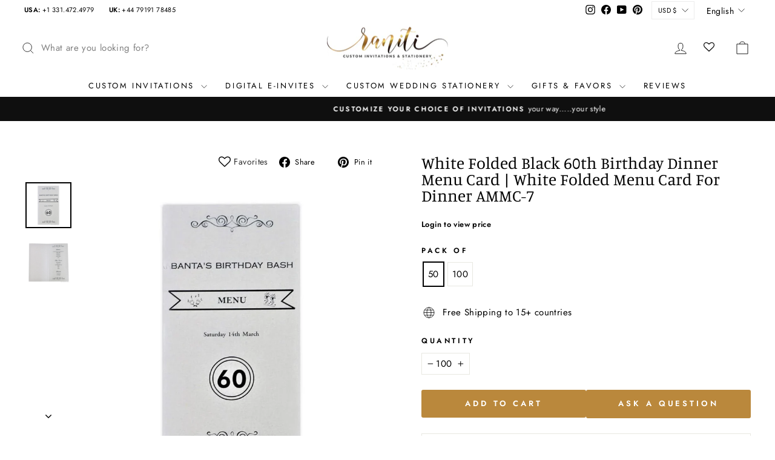

--- FILE ---
content_type: text/html; charset=utf-8
request_url: https://www.google.com/recaptcha/api2/anchor?ar=1&k=6Lc87w4rAAAAAG6XeS40IG9kwYFLjXvPmNdxPmZo&co=aHR0cHM6Ly9yYW5pdGkuY29tOjQ0Mw..&hl=en&v=TkacYOdEJbdB_JjX802TMer9&size=normal&anchor-ms=20000&execute-ms=60000&cb=pnhtjgn3lzk7
body_size: 46238
content:
<!DOCTYPE HTML><html dir="ltr" lang="en"><head><meta http-equiv="Content-Type" content="text/html; charset=UTF-8">
<meta http-equiv="X-UA-Compatible" content="IE=edge">
<title>reCAPTCHA</title>
<style type="text/css">
/* cyrillic-ext */
@font-face {
  font-family: 'Roboto';
  font-style: normal;
  font-weight: 400;
  src: url(//fonts.gstatic.com/s/roboto/v18/KFOmCnqEu92Fr1Mu72xKKTU1Kvnz.woff2) format('woff2');
  unicode-range: U+0460-052F, U+1C80-1C8A, U+20B4, U+2DE0-2DFF, U+A640-A69F, U+FE2E-FE2F;
}
/* cyrillic */
@font-face {
  font-family: 'Roboto';
  font-style: normal;
  font-weight: 400;
  src: url(//fonts.gstatic.com/s/roboto/v18/KFOmCnqEu92Fr1Mu5mxKKTU1Kvnz.woff2) format('woff2');
  unicode-range: U+0301, U+0400-045F, U+0490-0491, U+04B0-04B1, U+2116;
}
/* greek-ext */
@font-face {
  font-family: 'Roboto';
  font-style: normal;
  font-weight: 400;
  src: url(//fonts.gstatic.com/s/roboto/v18/KFOmCnqEu92Fr1Mu7mxKKTU1Kvnz.woff2) format('woff2');
  unicode-range: U+1F00-1FFF;
}
/* greek */
@font-face {
  font-family: 'Roboto';
  font-style: normal;
  font-weight: 400;
  src: url(//fonts.gstatic.com/s/roboto/v18/KFOmCnqEu92Fr1Mu4WxKKTU1Kvnz.woff2) format('woff2');
  unicode-range: U+0370-0377, U+037A-037F, U+0384-038A, U+038C, U+038E-03A1, U+03A3-03FF;
}
/* vietnamese */
@font-face {
  font-family: 'Roboto';
  font-style: normal;
  font-weight: 400;
  src: url(//fonts.gstatic.com/s/roboto/v18/KFOmCnqEu92Fr1Mu7WxKKTU1Kvnz.woff2) format('woff2');
  unicode-range: U+0102-0103, U+0110-0111, U+0128-0129, U+0168-0169, U+01A0-01A1, U+01AF-01B0, U+0300-0301, U+0303-0304, U+0308-0309, U+0323, U+0329, U+1EA0-1EF9, U+20AB;
}
/* latin-ext */
@font-face {
  font-family: 'Roboto';
  font-style: normal;
  font-weight: 400;
  src: url(//fonts.gstatic.com/s/roboto/v18/KFOmCnqEu92Fr1Mu7GxKKTU1Kvnz.woff2) format('woff2');
  unicode-range: U+0100-02BA, U+02BD-02C5, U+02C7-02CC, U+02CE-02D7, U+02DD-02FF, U+0304, U+0308, U+0329, U+1D00-1DBF, U+1E00-1E9F, U+1EF2-1EFF, U+2020, U+20A0-20AB, U+20AD-20C0, U+2113, U+2C60-2C7F, U+A720-A7FF;
}
/* latin */
@font-face {
  font-family: 'Roboto';
  font-style: normal;
  font-weight: 400;
  src: url(//fonts.gstatic.com/s/roboto/v18/KFOmCnqEu92Fr1Mu4mxKKTU1Kg.woff2) format('woff2');
  unicode-range: U+0000-00FF, U+0131, U+0152-0153, U+02BB-02BC, U+02C6, U+02DA, U+02DC, U+0304, U+0308, U+0329, U+2000-206F, U+20AC, U+2122, U+2191, U+2193, U+2212, U+2215, U+FEFF, U+FFFD;
}
/* cyrillic-ext */
@font-face {
  font-family: 'Roboto';
  font-style: normal;
  font-weight: 500;
  src: url(//fonts.gstatic.com/s/roboto/v18/KFOlCnqEu92Fr1MmEU9fCRc4AMP6lbBP.woff2) format('woff2');
  unicode-range: U+0460-052F, U+1C80-1C8A, U+20B4, U+2DE0-2DFF, U+A640-A69F, U+FE2E-FE2F;
}
/* cyrillic */
@font-face {
  font-family: 'Roboto';
  font-style: normal;
  font-weight: 500;
  src: url(//fonts.gstatic.com/s/roboto/v18/KFOlCnqEu92Fr1MmEU9fABc4AMP6lbBP.woff2) format('woff2');
  unicode-range: U+0301, U+0400-045F, U+0490-0491, U+04B0-04B1, U+2116;
}
/* greek-ext */
@font-face {
  font-family: 'Roboto';
  font-style: normal;
  font-weight: 500;
  src: url(//fonts.gstatic.com/s/roboto/v18/KFOlCnqEu92Fr1MmEU9fCBc4AMP6lbBP.woff2) format('woff2');
  unicode-range: U+1F00-1FFF;
}
/* greek */
@font-face {
  font-family: 'Roboto';
  font-style: normal;
  font-weight: 500;
  src: url(//fonts.gstatic.com/s/roboto/v18/KFOlCnqEu92Fr1MmEU9fBxc4AMP6lbBP.woff2) format('woff2');
  unicode-range: U+0370-0377, U+037A-037F, U+0384-038A, U+038C, U+038E-03A1, U+03A3-03FF;
}
/* vietnamese */
@font-face {
  font-family: 'Roboto';
  font-style: normal;
  font-weight: 500;
  src: url(//fonts.gstatic.com/s/roboto/v18/KFOlCnqEu92Fr1MmEU9fCxc4AMP6lbBP.woff2) format('woff2');
  unicode-range: U+0102-0103, U+0110-0111, U+0128-0129, U+0168-0169, U+01A0-01A1, U+01AF-01B0, U+0300-0301, U+0303-0304, U+0308-0309, U+0323, U+0329, U+1EA0-1EF9, U+20AB;
}
/* latin-ext */
@font-face {
  font-family: 'Roboto';
  font-style: normal;
  font-weight: 500;
  src: url(//fonts.gstatic.com/s/roboto/v18/KFOlCnqEu92Fr1MmEU9fChc4AMP6lbBP.woff2) format('woff2');
  unicode-range: U+0100-02BA, U+02BD-02C5, U+02C7-02CC, U+02CE-02D7, U+02DD-02FF, U+0304, U+0308, U+0329, U+1D00-1DBF, U+1E00-1E9F, U+1EF2-1EFF, U+2020, U+20A0-20AB, U+20AD-20C0, U+2113, U+2C60-2C7F, U+A720-A7FF;
}
/* latin */
@font-face {
  font-family: 'Roboto';
  font-style: normal;
  font-weight: 500;
  src: url(//fonts.gstatic.com/s/roboto/v18/KFOlCnqEu92Fr1MmEU9fBBc4AMP6lQ.woff2) format('woff2');
  unicode-range: U+0000-00FF, U+0131, U+0152-0153, U+02BB-02BC, U+02C6, U+02DA, U+02DC, U+0304, U+0308, U+0329, U+2000-206F, U+20AC, U+2122, U+2191, U+2193, U+2212, U+2215, U+FEFF, U+FFFD;
}
/* cyrillic-ext */
@font-face {
  font-family: 'Roboto';
  font-style: normal;
  font-weight: 900;
  src: url(//fonts.gstatic.com/s/roboto/v18/KFOlCnqEu92Fr1MmYUtfCRc4AMP6lbBP.woff2) format('woff2');
  unicode-range: U+0460-052F, U+1C80-1C8A, U+20B4, U+2DE0-2DFF, U+A640-A69F, U+FE2E-FE2F;
}
/* cyrillic */
@font-face {
  font-family: 'Roboto';
  font-style: normal;
  font-weight: 900;
  src: url(//fonts.gstatic.com/s/roboto/v18/KFOlCnqEu92Fr1MmYUtfABc4AMP6lbBP.woff2) format('woff2');
  unicode-range: U+0301, U+0400-045F, U+0490-0491, U+04B0-04B1, U+2116;
}
/* greek-ext */
@font-face {
  font-family: 'Roboto';
  font-style: normal;
  font-weight: 900;
  src: url(//fonts.gstatic.com/s/roboto/v18/KFOlCnqEu92Fr1MmYUtfCBc4AMP6lbBP.woff2) format('woff2');
  unicode-range: U+1F00-1FFF;
}
/* greek */
@font-face {
  font-family: 'Roboto';
  font-style: normal;
  font-weight: 900;
  src: url(//fonts.gstatic.com/s/roboto/v18/KFOlCnqEu92Fr1MmYUtfBxc4AMP6lbBP.woff2) format('woff2');
  unicode-range: U+0370-0377, U+037A-037F, U+0384-038A, U+038C, U+038E-03A1, U+03A3-03FF;
}
/* vietnamese */
@font-face {
  font-family: 'Roboto';
  font-style: normal;
  font-weight: 900;
  src: url(//fonts.gstatic.com/s/roboto/v18/KFOlCnqEu92Fr1MmYUtfCxc4AMP6lbBP.woff2) format('woff2');
  unicode-range: U+0102-0103, U+0110-0111, U+0128-0129, U+0168-0169, U+01A0-01A1, U+01AF-01B0, U+0300-0301, U+0303-0304, U+0308-0309, U+0323, U+0329, U+1EA0-1EF9, U+20AB;
}
/* latin-ext */
@font-face {
  font-family: 'Roboto';
  font-style: normal;
  font-weight: 900;
  src: url(//fonts.gstatic.com/s/roboto/v18/KFOlCnqEu92Fr1MmYUtfChc4AMP6lbBP.woff2) format('woff2');
  unicode-range: U+0100-02BA, U+02BD-02C5, U+02C7-02CC, U+02CE-02D7, U+02DD-02FF, U+0304, U+0308, U+0329, U+1D00-1DBF, U+1E00-1E9F, U+1EF2-1EFF, U+2020, U+20A0-20AB, U+20AD-20C0, U+2113, U+2C60-2C7F, U+A720-A7FF;
}
/* latin */
@font-face {
  font-family: 'Roboto';
  font-style: normal;
  font-weight: 900;
  src: url(//fonts.gstatic.com/s/roboto/v18/KFOlCnqEu92Fr1MmYUtfBBc4AMP6lQ.woff2) format('woff2');
  unicode-range: U+0000-00FF, U+0131, U+0152-0153, U+02BB-02BC, U+02C6, U+02DA, U+02DC, U+0304, U+0308, U+0329, U+2000-206F, U+20AC, U+2122, U+2191, U+2193, U+2212, U+2215, U+FEFF, U+FFFD;
}

</style>
<link rel="stylesheet" type="text/css" href="https://www.gstatic.com/recaptcha/releases/TkacYOdEJbdB_JjX802TMer9/styles__ltr.css">
<script nonce="FpSlpDTj9ZtcNqd95xCZqQ" type="text/javascript">window['__recaptcha_api'] = 'https://www.google.com/recaptcha/api2/';</script>
<script type="text/javascript" src="https://www.gstatic.com/recaptcha/releases/TkacYOdEJbdB_JjX802TMer9/recaptcha__en.js" nonce="FpSlpDTj9ZtcNqd95xCZqQ">
      
    </script></head>
<body><div id="rc-anchor-alert" class="rc-anchor-alert"></div>
<input type="hidden" id="recaptcha-token" value="[base64]">
<script type="text/javascript" nonce="FpSlpDTj9ZtcNqd95xCZqQ">
      recaptcha.anchor.Main.init("[\x22ainput\x22,[\x22bgdata\x22,\x22\x22,\[base64]/[base64]/[base64]/[base64]/[base64]/[base64]/[base64]/[base64]/[base64]/[base64]/[base64]/[base64]/[base64]/[base64]\\u003d\x22,\[base64]\\u003d\x22,\x22w6IsCG0dOSx0wpXCojQRcX7CsXUxOsKVWBwsOUhbfw91NMOTw4bCqcK9w7tsw7E/bcKmNcOcwo9BwrHDj8OkLgwLEjnDjcO/w6hKZcO+wp/CmEZaw4TDpxHCscKpFsKFw59eHkMIODtNwq5oZALDqsKdOcOmRsK4dsKkwr3DhcOYeHN5ChHCnsOMUX/Co0XDnwAiw4JbCMO2wqFHw4rClW5xw7HDm8KQwrZUBMK+wpnCk2rDrMK9w7ZsFjQFwrPCocO6wrPChAI3WVo+KWPClMKmwrHCqMOEwp1Kw7IQw77ChMOJw51Wd0/[base64]/[base64]/CilhPw5h6wojClidgwq/CsDDDn0YBWTzDlxnDjzZAw5gxbcKWCcKSLWHDssOXwpHCrsKSwrnDgcOjF8KrasOmwrl+wp3DuMKIwpITwoPDrMKJBl/Cqwk/woLDgRDCv1zCmsK0wrMBwoDComTCsC9YJcOdw53ChsOeOSrCjsOXwpsAw4jChjDCh8OEfMOOwoDDgsKswpc/AsOEHsO8w6fDqgbCqMOiwq/[base64]/[base64]/DngQ7wrzDqMKkw60HMzXDlWcKwoVBw7nCtH4xc8K2UxtHwq10H8O9w7gHw43DlEI+wrLDuMKACijDhzPDijNHwqYFIsK8wp8hwq3Ct8OYw7XCpRgfPsKbVMOYDQfCpFzDlMK7wqp5TcORw6ksVcO/[base64]/Cq8OTw64cb3LCpcKawpV/TsOJw5/[base64]/CssKaw6vClMKRw7gNAsO9V0pwWzfDrcO5wplfMmPCvsKQwpZwaAckwr89EFjDmznCr20lw6PCvV7CkMKLRcKcw60vwpYXWG9YcydTwrbDqxtLw43CgC7CqSpdfT3CvsOWT0PDicOhGcKjw4MbwovCrjQ+woI9wqxTw6/Cj8KERU/CqsO8w4LDkhnCg8OOw43DlMO2A8KHw4/CtxhzCMKXw55TQDwswrLDhSTCpScsInvCoDDCl2NYH8OlAyYywow2w5l4wq/[base64]/DsMOawrM7w7DDksK1FcOBJ8K9NQXCjGwMw6nCtsOtwpzDqMO4OsOVECQ7wo9EHxXDr8K0wqI8w7vDqHTDlEXCpMO7U8OTw5cgw4J2VRPCjWfDllQUfRTDr0/DqMK6RC/Dk3ghw7zCt8OCwqfCmEFswrl/FUHCmSAHw5DDl8ORJ8O3YANuLG/CgQ3Cv8OJwqTDp8Opwr7DpsO7wpV4wq/CksOaWRM0wpUSwrfCvVXClcK+w4QgbsOTw4MODMKMw51ew4ghAATCvsKpKsKzR8KDwrLDtcONwphJQ2Usw47CvmFbYn/Ci8OPERV2wpjDr8K4wqg9acOWMm9pN8KeRMOSwoDCicKXJsKtwoXDj8KcccKUMMOKajIFw4gIZxg9WsOWB3RPdiTCl8KEw7oDVU5dAcKAw77ChicPJCRyJMKawoLCm8OkwqrCh8KoGMOhwpLDn8KFRyXCnsObw4DDg8O3w5BReMOewrfCuHDDhx/Cg8OYwr/DsXvDrTYYV0gIw4EQIcOwDsKGw4YXw4QRwrHCkMO4w7ktw6PDuFsaw6g7csKyZRvDrSUew4xFwrAxZzjDoiwewogQSMOkwowbMsO9w6UOw7N3U8KBG1pBPMKnNsKNVmV/[base64]/Du8KpasK1QcKOwq9Zbg1fCMKmTnMGwq4EBmw6wocKwolXShwuJy95woDDkj7DrF3Do8O6wpIwwp3CpxnDosOBUnnCqkh1w6HCqD87PBbCgT1hw57DlGUkwpfCg8O5w4PDvSLCp2/CnVB/[base64]/CmsKGwo/DiC3CjcO+AyfDi0jChTDDuQ7Cu8OGMMOEEcOfw4nCt8K9fhvCqMO/w7E7YD/CgMO4e8KpcMO2TcOJRF/CoCPDsyDDkyENKGhfUmsiw5Yqw7rChgTDocKDVmMEEA3DtMKQw7YXw6N4TFnCrsKsw4PCgMOQw5HCgXfDksOtw6N6wrHCvcKpwr1zNS/CmcKMN8KnZcKQfsK7E8OrRMKCaRxpYwbCrXHCnMOhSknCpMKiwqjCmMOAw5LCgjXDqgobw73CnHMlfA7DojgUw6fCo0TDvwEGOirDiQdnJcK5w6UjYk/DvsOmEsO5wo/[base64]/w6drOx8bw6/CkiATbDjDoAnCqsOywr8xwqnDgsOhMcOgwrcqwr3CoS1mwqDDgGXCs1Imw6F1woRHT8O+NcKIdcKow4h9w4rDvnBCwpjDkQ9Tw5khw7lTBMOzwp8jesKccsOpwo9edcOFC3DCgzzCoMK8w6gABMO+wqLDhV/DucKReMKkOcKew7oqKzlewptHw63CnsOMwowBwrdwJzQgISnCvMKnXcKCw7rDq8KDw79LwoAoC8KQH0TCssKhw6TCkcOrwoYgH8K+dzbCtMKpwrXDq1hYJ8K5DhfCsUvCu8Ote1V6w50dIMO9wq/Dm2RfIVhTwr/[base64]/[base64]/[base64]/[base64]/DjXTDj8OYwpFGJhcfw4Ylw6rClcKawpjDqcKuwrILEcODwotuwpPDt8O9AsO8w7IJSmnDnCLDtsOpw7/[base64]/w4htTj96DVrDngF1BW4BwqTCnE4xZT1hQcO3w77DusKhwr7CuGNhCH3DksK8C8OFKMKDw6PDvxxJw4M3THHDuwIWwpPCjgEyw4DDm33CkcOdecKMwodNw59SwoAxwoxxwr96w7/CsTgmDcOOR8OhCBPCvVbCjzsrSzkQwrYTw6Q/w7Vbw6dDw6PCr8KmccK3w7rCsg9ww5sYwpbCkgFzwpdZw4jClMKqBh7CjjZ3FcOlwr12w5E9w4PCoGDDvsK0w4gPM2hCwrUqw6hTwogULnRuwpXDs8KhMMOKw7rClm4QwqczVTp1w63DjMK+w7Nkw5DDsDMnw4/DhChub8OoEcOfwqDCuTIfw6jDomg0X2fCjAchw6ZEw5DDkhlHwowTK1LCtMKvwrjDp3/[base64]/w504wrbDuwbCuMOmOXxvNsOPwrkIVHExw4MdHWZDD8KkJcOxw5HCmcOJLxYhFzYvOMKyw6lOwohGaC/DlSAMw4DDuUIhw4ggwr/[base64]/Cu8OBUsOAKDxswohZw6J0AcOMFsOOw4nDkcOfw7rDjh9/eMKYJyXCv04PTC4Pwr45WkQFQsONHmdGbUdAYT5TSwUqP8OeNDBxwoPDiG/[base64]/[base64]/Jzw8Yj7CpcKbNgxSwr7DsxTDtMKUw6sfImzDicKGB1TDkwA0bMKeUkA8w6/DlknDlMOvw5VMwrlOE8OJIyPDqsOpwokwAnvDusOVY03DrcOPfcOlwoHDnQ8rw5DDvV1Bw6MEL8OBC0nCo2LDsz/ChcKsGsKPwqhiWMKYaMOtH8OwEcKueEPChGJXecKhQsKaD1Mnwo3DrcOwwqANAcOiFHDDvMOkw4rCo1oAX8O3wqRdwrcsw7bCpk01OMKMwodoM8OfwrA6fUFpw4nDs8KYO8KZwpbDj8K0ecKIByLDq8KFwrFywonCocK8w7/Dh8OmZ8KWH1gkw6Y/OsKWXsOwMAEowolzAVjDvxcPC1N4w5DCscK9w6dMwpbDlsKgQxLCnH/CksKUHcOiwpjCn23Cj8OtK8OOFsKLcXxhwrwcRcKWBcO0MsKzwqvDlyzDoMKHw7E6OcONKE7DowZ/woYKVMODFiVhYsKNw7dEFkXDumDDnV3DtD/[base64]/Cr8KfwqfCl8K+UMO6w6zCvCcawqTDhMKUR8OHwqErwoPCnCgAwqfDrMOmFMOEQcK2wpzCqMOcE8OKwp8ewrrDi8KsMgUUwr/DhnlWwpMDOkxvw6vDhG/CjxnCv8O/Y1nCq8OmbBg0IihxwqcQBkNKVsKhAVRrPg8iKRw5IsODdsKsU8KgFcOpwo4lJ8KRfcOicEPDh8KBCRPCqRTDg8OXb8OIUWRxcMKmaCzCq8OEfcObw4d6e8KnTGvCqXZoYMODwrvDjkzChsO/BD5ZNj3Cq25hw5cpIMKEw6DDhmpvwpoCw6TCiETDqQvCrEzDm8ObwqF+GcO4PMKfw7MtwrnDmxTCtcKJw7HDucKBA8KHXMKZJAoUw6HCvCvCrkzDqFBvwp5Rw6bDjcKSw6p6ScOKRMO/w6vDiMKQVMKXwqHCjGfCo3zCix/ChRNqw49+JMKDw416EnJxwpHDuFBMXCPDsinCrcO0T0hfw5DCoA/[base64]/CsMKmwp5adcKFw4PDqgbDumvDtAHDugzDusOzccKkwp7DnsOvwpDDhsOSw6HDj0HCn8OmG8OLSDTCm8OGBcKiw6pZI39+GsKjcMKkdVE2SEPDqsK0wqbCj8ORwo0Jw68DMCrDt3XDsknDsMO/wqjDsFAbw59uSH8fw6TDtHXDniVjI1zDrhkSw7vDrRnClsKUwofDgBDCiMODw4lkw7AowpYBwozCgsOQwpLClCJyHilkU104wpTDncO3woTCvMKkw6nDu2XCqBsVSgc3EsKoO3XDoxUZwr3Ck8KbdsOJwrhaQsK/w7LCu8K/wrIJw6nDucOVw5PDu8KQXsKpWWvCmsOPw63DpibDgw/CqcKuwrTDvmdLwpgtw6dlwrnDhcO+WDxvaDrDg8OyGBXCmsK+w7jDh3Eyw7vDjG7DjsK/wpPCm03CrmkTA0cNwqjDqUXCo255V8Oewq12RBvDjwlWQ8KVw6nCj1N/[base64]/wr3DnsKXTwfCnsORw5PCiBPCl1HCjcKww6fDhsKMwp9LdMOrwo3DlhnCtUfDtWTDqx48w4tFw6bDpC/DoyQrHcKCacKRwrFow7swIRrCmUtrw5pZXMKvIhUbw4J4wqQIwpZ5w6zCn8Kpw4XDr8OTwr15w44uw4LDkcKvBxnCmMOrasK0wrldWMKhcSk4wrp4w6LCiMK5BydKwokhw7DCtE9iw753AgtwI8KDGlLDhcO4wqjDrj/[base64]/wrDCo8KKLsO0wpnDjcOaQ2PDvHHDmV3CjsOme8ONw5fDl8Onw6bCv8K5EyYXwoZnwpvDnk9+woPCtcOtw6ETw41sw4zCj8KteAvDsX/[base64]/w7QNwrvCjMKESwNec1XDjsOuwoLCvE7DrcKNEsKZGcOsZzDClsKDScKAEsKofSTDrkkjKF/Ds8OmMcKYw77DvsKdLcOJw4Iuw4c0woHDoFJSWhjDhk/Ctg1FFMOiUsKMTsOyKsKxNMO9wogWw4HDiQbCg8OITMOlwprCvW/[base64]/[base64]/Di8KQw6Zbw5LClXDDrSvCt8K2wo3CusO6wrnCqMOZwqjCt8K/R0YtNsKIw7BkwowlRUPCkX/Co8K4wp/DgMOFGMOCwoHCj8O3AFANZxAtdMKRFMODw77DoUHCklsnw47Cl8KVw7zDhjvDp3nDpx3CsFTDs34RwqEZw7gFw5xWw4HDqRM1wpVWw6/CmsKSJMKSwotQa8Krw5XDsV/CqVheYVRbBMO8RWjDnsKvwpd9ACfCicKjcMO7AB4rwqt5al1ZETAewqt9d0Q/w6YQw59WYMO9w4plXcO6wrLDkHF4VsO5woDCmsOHC8OHfcOnMnrCvcKgwoIAw691woJPYcOEw5Axw4nCgsKRBMKKbE/ChsKyw4/Dg8KHY8KaNMO+w4BIwrk9TRtrwrvDq8KCwpXDnzjCm8O6w6RFwprDqVDCuUVoZcOBwoPDrhNpLUXCvFQWMsKVKMO5D8KwUwnDow97w7LCusKjBRXCqW4XI8KzBsKyw7wbC2HDoFJvwq/[base64]/wosNcCHCqxNkJWQMKMOJWVHDnsK0AkvCozA3Gn4xw5sowpvDoXIbwpNXGRPCpQNXw4fDuy52wrbDn1fDqQ4GOcORw5nDv3opw6TDjmpfw71YI8KRZcK/dcK9OsKRcMKaHz4vw6R7wrrCkDcnFmMGwrbCncOqBQtwwq3DvnkCwrESwoHCkSrCn3nCjxvDm8OLbMKmwrlIwpUSw5A6B8Oww6/CmAgbcMO/dnjDq2jDqMO6NT3DhDgFZVNsZMK3P0gcwpVuw6PDo15cwrjDpMKww47DmXUXUsO7wpnDkMOlw6pqwoQmU1AofH3CmR/[base64]/CqRBGLcKUwrzDtcK/RMKzcwrCpxDDsHDDmMO3aMK2w4sbwqzDij0nwqhNworClHoHw7bDvV/DvcOwwpvCs8KoDMKHB2tww6PCvDwNMMOPwoxVwooDw7EOOU43DsKowqVPHnU/w4wMwpTCmWl3OMOAQz8yPkrCtVXDjQd5woRswpbCqMOkO8KadE5GaMOIN8OnwrQtwoJlWD/DjSBzFcKZSm7CqxvDi8OKwqgXYsK9EsOHwqhuwrxpw6jDvhkAw48BwoFdTMKgB10hw7TCvcK4ADXDlcOXw7p3wrxQwq0TU0fDl1TDjUnDiQkCLhg/aMKYMcKew4QpLQfDsMKJw6/CosK0HFXDthvCosOCMcKIFiDChcKsw4Mzw7sYworDmGAVw6/DjhXCvcO2w7BcIxl4w5cXwrzDlMO8TTnDlhDCs8KxbcObWmVNworDsT7CmTdbWcOhwr1hRMOhcWtuwpsOUMOdZcKpWcKHFggcwq0ww6/Dm8OlwrTDj8OCwpRFwpnDgcKWRcKAe8OVOHDCt2bDilDCm3g5wq/[base64]/[base64]/[base64]/w7nDinnDhsOOwpjCnsKEw5fDj8KlRApaBT9HMkJhXnjDoMKEw5o/w6VQY8KxbcOLwoTCusK6J8OVwonCo08TM8OAB1bCtX58wqXDrQbCiDoASMKmwoYuw7XCuxBGCzzClcKgw7MfU8OBw6rDpcKeTcK9wpZbdC3CrRXDjxhUwpfCjnlZAsKmIi/CqglBw50mR8KfPMOzacKAWUAEwpE2wpZ6w6glw4BIw7LDjBQhenckN8Kmw7B9MsOewrXDscOFOcOZw47DoHhiI8OifcK6Vl3CjCRjwq9Iw7fCvjpeTRhUw6zCklYZwpooN8OAIcO/OyYIMjxvw6DCpmdhworCtE3CqUXDvMKudV3CtlNEN8ONw7B8w7odBcOZM0kZDMOXT8Kdw753w6w2HiRRccK/w4fDkMOwB8K/[base64]/Ct8KUDVLCjcOpw4UAw5B9wokUOcOQdsKyw4cPw5nCoUvDjcOtwrvCscOyGxoxw6AqfMKrWsKfWMKEQMOCU3/[base64]/Cl0bCsMOrw6XCucKjw5tqbsKqYcK/wpDDowXCgMK4woUEEipTahfDpsO6VX0HLcKud0LCucOLwrDDlzcKw6/DgXTDkHPCkhdHAMK1wqfDtFZRwo3CgQ4ZwoXCoEPCisKXIkM7wp/[base64]/Dj1DCvS1deVrCisOpKMO9H0/DuVzDsWEZw7DChFNJI8KFw51AUzLDlcOQw5TDg8KSw63CqcO6dsO/EsK9c8K9T8OIwpJ0csK0aRA7wrHDk3jCrsOKTsOvw7UrJsOCT8O8w4JZw7I6wpzChMKVWQXDlDjClQYbwqrCjl7CkcOxdMOkwroQd8KTBA1hwpQwWMOZEDInHnRBworDrMO9wrjDjSMJQcK/w7V+NxTCrgYDQ8KcQMOPwqIdwqAdw5UfwrrDncKoV8KqVcOlw5PDhxzDnidnwrHCtsO1I8OGc8KhTMOETsOWdcK/R8OafQJcQsO+JQVuDWQxwqx/DMOVw4jDp8OfwpLCg0HCgDLDtcKzasKFYChHwog/HiF1HcKqw5gIHcK9wo3CsMOsO14vR8Kzw63CvEpSwprCnwTCij8qw7ZiICQtw6HDiGtaTk/Csjd2w77CqCjCi2QNw7FIC8OXw53Drj7DjcKNw7oHwoPCt0RrwqNHVcOTf8KNSsKnd2jDtCl3JXcYNcO2DHE0w5/Dmm/DtcK9w7vCrcKJCwMTwosbw4QCUlQzw4HDuG/[base64]/[base64]/CgA5LbMO1a2TDmsKgwqPCnjHCqcO9w6LCsMOnwrI8b8KQacK2DcOpwobDvk5CwopAwqnCj0wlNsKmScKYXjHCvkdHN8KawqTDtcKvESolIELCqkPChFPCr18XOsOUR8O9VknCqSDDiiTDkVHDvMOuU8Oyw7TCucOxwoUoIxjDgcKYU8OFwpfCpMKhI8O/bTdwQF/CrMOoN8OUWU8ww5ZRw7/Dhx8Yw6zCmcKWwp0wwpkueVgZIRhswqpewpPDq1VlR8O3w5bCozExDi/DrAppJMKgbMOncRTDrMOQwqVPLcKpCHJEw40bwozDlsO2BmTDo3fDnsOQOUQdwqPDk8Kvw5/CucOYwpfCiSMiwoHCjTTCu8OpJSV7ZTpXwofDk8OvwpXCjsK+w6RodxxzCmdTwr3DiHjDrGXDu8Onw6/Dv8KDd1rDpDTCsMO6w4zDpMKewr8bTjnCthlIRxTDocKoA3nCogvCmcODw7fDo3khbGs0w6zCsybCgBpEG21Uw6LCry9RXzFPNcOcMcOWHjjCjcOZAsOuwrIsQEY/wr/Cg8KBfMKILiJUHMKLw7DDjjTCuRBmw6XChMOuw5rCjsObw4XDr8K/wpkdwoLCncKlC8O/wrrCtQcnwo02UmjDv8Kfw73Dk8OZI8OAbQ7DlsO6VQLDt0XDvsKbw4E0F8K9w7zDr1fCv8KnawlBPsKVcsORwo/DhsK9wqc8wrTDoCo0w6HDq8KDw5BaCMOUfcKJbFjCt8OCCcKmwoNaLV0NGMKVw5Bswq94QsKyC8Kow4nCvzbCpcKhK8OZcW/DjcOEesKiGMONw4lNwp3CksKBBBIiMsKYSzpew6g7w68IaSQzPMOkSzZGY8KgIQjDu3bCtsKJw7pfw73ChsObw47ClMKhJkkjwrAZX8KqDmHDl8KEwrZVZy5OwrzClSXDhSkMK8OgwrNswqBKWcKMQ8OnwqvDtEkyfHlTUzLDqF/[base64]/CmyQKT8OAw6pJwqrChMKkw7nCunY9FF/DhMKawq0Jw4PCrTFJdsO+JsKDw7tQw6xWOhPDkcOnwrLCvQdLw4TCl1E0w6vDlhcZwr7Dm21Qwp9pHirCtQDDq8KbwpHCjsKwwqxKw4XCpcKbVVfDkcKSccK3wrhQwp0Ww6PCtzULwpYEwq/Drwxsw67DmMOdwqFYSALDlHkTw67Cq0PDtVTCmcOOAsK1RsK6wrfCncKBwpHCmMKuf8KIwovDmcKtw7F1w5xkawg0YzQvWMOFBz/Dn8KcJcO4w4Z7ElB5wo5TOcKmMsK/[base64]/wpYXb1gYL8OQw7DCuA7DpMK0wqwvVsKqATAGw4zDtHTDojfCjkrCo8OgwoRBc8OjwrrCksKKTcOIwoVqw7XCrkzCp8Oka8Kawr4GwqJ0d2kQwqzCicO7aGxPwqF5w6XCq2Fhw5o9EiMWw5Uhwp/DocOhJV4RexHCs8OpwrlsUMKOwrrDu8KwPMKafcODJMKwPXDCqcKMwo3DhcODBgkUQXrCvk9owq/ClgzCvcO5E8OSI8K6SWF6HcKhwrXDtMO4wrJNAMO/IcKfVcO3c8KKwqpxw78Sw6/[base64]/CtsKCw410woTCi8OtwpzDlHfCmjo3EDzDq35GRx5YJ8KEXcOCw7ETwrFXw7TDtTkhw4kVwqjDhCTCv8K8wpbDrsKrLsOQw7pKwoA/[base64]/OC18CMKIIDnCmcO7w7MJw4zCmMKtwo9VAgvCgEvDpgpYw4MVwpYdKiAtw7pAWS3ChSgDw6TDhMKgdxZJwpdBw4gxwqnDoR/CgiHDlcOgw67CnMKIFhJYTcKMwrLDiQLDpCs+CcOeG8Ozw7EyAcK1wp3Ck8O9wojDjsOhTS9aaUDDg1XCo8KLwoHCjzA+w7jCosO4BF3DkcKdfMOMG8OAw7jDpC/ChTc9WWjDtUwaw4rDgTd9JcOzJMK2SyXCk03CozgxYMOzQ8OSwpPClTsPwoHDr8Onw5d9Fl7DnDthQB7DkkRnwrzCuibDnW/CiA0Jwo4qw7LDo1JADhQMScKxFFYBUcOzwrYHwrEVw4kpwrxeZhfDgxooIsOCa8KXw4PCm8Ogw7nCm3kURMO2w4AIV8OsCV4YYVU7woEjwpd/wrrCjsKvPMODw6TDnMOhczAWJGTDg8OcwpAmw5tNwpHDuBHCq8KhwopSwrvCkjvCp8OvGkwUBiDDjsOjAnYiw5XDgVHChcKdw4RCC3AYwqg3esKqZ8OIw40Lw5pmM8KjwozCtcOmRMOtwrdGQXnDl3VLRMKAcRvDpWcHwqDDlXkjwqBNDMKhZFrDuy/Dq8OaQG3CgU95w7ZVTcKjOcKYWG8MT3nCqGnCscK3QUPChF/[base64]/dDwTasOIwpTDhsOdP2nDpkHDtCJrA8KTw4/DtsKIwo3Cj1kwworChsOiccK9woMTKivCuMK7bSE3w4zDqlfDnTJOwplLN0QHZEHDgEXCq8KuBjfDg8KXwpouWMOGwrzDuMO1w5zCm8Knw6vCinfCnwXDucOia0zCqsOZDgLDvMOVwqvCsWLDmMKJAS3Cq8OKcsKZwo/DkVHDiRpBw5gNMGvDhsOEEMO8WMOAWMOzdsKdwoQidwjCqkDDocODG8KIw5jDtA7Dlk0Mw73Dl8O8w4TCrsKtFjfCgsKuw40fBBfCqcKhP1hqTCzDg8Kdb0g1M8KUDsKkQcK7w7rCgcKaYcOMR8Owwpl5ZG7Dp8KmwrPCtcORwowRwpPDtmpoGcOaYi/ChsO+DDV7woBdwohgAsKjwqEQw4BPw5zCjFvCi8K5Q8KMw5dfwqFtw7rCkgQFw47DlXfCnsOpw5V1aAZxwpnDlm1FwpV2fsOCw67CuEo9w5rDicKZQ8KnBDzCmznCmmFTwqgqwpF/JcO9UH5dwqfCi8OdwrHDq8O8w4DDu8OZNsOoQMK7wrrCjcKzwqrDncK9KsO+wrUVwo9oWcOLw57DvMOrwpbDrcKdwoXCqi9Ow4/[base64]/w77CkMO0ZcOEw5PCh8KABsObeABeOMOVDhTDnTfDrmbCoMOSIMOBS8Kjwo8dwrXDt1bCnsO/w6bDhMK6UhlowqFnw7zDuMKWw5p6F1IvA8K8QQ/CisOiXlLDpcK8TcK9VEjDqzAIScKow7TCgAzDvsOuTkUDwosdwpFEwp1qDXc6wodSw5rDp0FWHMOPTMKZwqtccEsbOE7DhDsJwoTDkE/Dq8KjS1nDicO6LMOsw5LDpMO9KcOPD8KdJ3DDh8OrKgYZw48JB8OVJcOXw5nChTBROgrDu0skw4Fpw4IsTDAfBMKzaMKCwoUmw6MYw5ZFUMKCwrxkwplKccKXUcKawpcqwo3CtcOgIVRbGyvCv8KPwqfDi8Ouw7XDmMKbwrB6LW7DqcK/ZcKQw5/CsBljRMKPw7FVLW/CvsOhwrfDqiTDpcKwEirDnT/CpmpsRcKQBwbDgcOFw7EQwqLDuEM9PmUbHcK1wrs1VMKKw58RWFHCnMKOYwzDqcO9w5RLw7fDpsKvw5J8fDdsw4vCoi15w6VoQmMbwp/Dp8Krw6vCusKpw7d3w4HDhy4xwprCgMKkJcOrw6VARMOGAkLCpn/[base64]/[base64]/Dl8Kqw4DDtjTCssKhw5fCpmnCqsKRwp4pYllqGVspwqPDhsOUZC7DmiITS8O1w5xlw6cLw7JfGmHCmsOXH0XCl8KBKsO2w43DvDFEw4PCiGZ5wpZUwpbChSfDs8OKwod4C8KMwqfDlcO/w5rCqsKdwoxFITnDjTpKV8OWwq3Cn8KEw6zDi8OAw5TDlMKEC8OmXEnClMOUw78dB3JoOsODGEjChMK4wqbDnMOwfcKXw6TDiHPDoMKWwq/DuG9Dw4XCisKPP8OLLMOUACdpGsKFMDt1InvCpEEswrMHITEjEsKSw4vCnGrDgx7Ci8OlGsKTO8Ocw6LCsMOuwqzCkjlTw7pqwqN2SkMJw6XCusKpZhUDTMO+w5lfU8O5w5DDsj7Dk8OyN8KKdsK4ScKadcKZw4BrwplTw4M/[base64]/DrcK5P8K3IX8cUSp2T8Odw5tnw5IqwpEGw67CkXgOfkAQS8KZBcKNcnbCjMO+XD19w4vCncO/wqnCukHDnXDCrMODwr7ClsK+wpAcwr3Dn8KNw5TCnSNKOcKXwo7DncKAw5gMSMKvw5/CvcOww5ImJsOPNw7CjWkRwozCuMOdImrCoQkHw7g1VAFAbSLCmcKHZz08wpRbwpkJMxt9UhYtw7jDl8Ofwqd9w5cPFEc5bsK8Bh5eCcKNwqTDksK8YMOXIsOWwo/Co8O2BMONBMO9w4YJwrRjwqXCisK4w4wHwrxcw47Do8K5JcK4fcK/B27DqcKqw64oLwHCrcOSPGzDoD7DmFXClGspVxzCqQbDrVRTf3F0ScOxccOFw5d+KmvCvB1NCMKhaTdawqcpw6fDtMKiH8K5wrPCtcOfw5h8w7pCKMKfKz7DhcOCVsOhw5XDgA7CqcOgwr08J8OHGizDksO1C05FPsOIw4/ClgTDo8O6FEsiwp/DgWfCtMOMw7/DncOeVzPDpMKWwpTCs3PChnwDw4HDv8Kyw7kZw5IWwqrCgcKjwr/[base64]/EcOGb11dLcKvwp/DlMKRwoxKw6zDrsOMMQfDkBtdRwl+YsOww6cuwonCu1vCt8KAFcOcI8OieEkiwqMce39KTiQIwoYFw63CjcKCJcK6w5XDl0nDlMKBIcOqwo4Ew4RHw4F1anx/Ox3DkC0xXsKAw6oPY3bDhcKwdEFbwq5ddcOrT8OINhd5w547JsKBw7vClMKbLAnClsOBD2k6w4c1ew1lWMKuwoDCk2ZaKMOzw5jCs8KZwqXDl0/CrcOfw5HDhsO9Y8O0wpfDlsO9NMOEwpfDtsOhw4I+ZcO0wq45w6nCk2N8wqlfw7VWwpYXfifCi2dtw6sYT8OrSMOJIMKAw6BlTsKxTsKbwpnChsO9R8KSwrXCqBEyaArCqHDDpR/Cj8KdwpRlwrcwwpQiHcKrwo4Rw7NlKGHCh8OWwqzCo8OcwrnDlMOgwqrDgGzChsKqw45Uw5E3w7LDs0PCrjbDkj0OZcO+w6dqw6DDsU/DiETCpBAnAVPDlmLDjXQaw5IdU1PCtsOzwq7DtcOxwqQwCcOuM8OZDcO2dcKGwqY3w7MiCcOmw6QEwo7DsXshO8OAXcK6AsKoAkDCn8KyNj/Cg8Kqwo7Ds1XCnnAIf8Oiwo7ClwANaDpdwo3CmcO0wqwfw6USw6LCnhM6w7vDlsO4w7lTKWbDuMKYI1AtLn7DvsK6w5E5w4VMOsKIeHfChEwYTcKIw7zDl3poPUNVwrLCsQhkwq0JwoDDm07DvVx5G8OeTFTCoMKNwrN1Qg/Dtn3CjQ5JwpnDm8KxcMOVw6Ipw6XCrMKEMlgIJcO0w4bCtcKHb8O5TxbDn0U3TcKiw4/CjThNwq0cw71eSm/DrMOWRzHDnnVUTMO+w4UreVLCpH/DvMKbw4XDoB7CksKgwpwXwqHDixA/[base64]/Dllt+wrvDrH7DuQbCn8K1w7E2BMOBG8K4wonDsMK0UTtZw4DDrMKvGxUYK8O8ax7Cs2FRw4jCum5ibMKewrlON2nDm3Yxwo7DpcKUwpcQwoB7wq3DvsOewrtAEg/CmDxkw5RIwoTCqsOZVMKYw6fCnMKULxR/[base64]/VMKvwqEUd8OPSsKjD8OpMMOgw4DDuFjDr8KjLsKCaBrCr17Dgn0DwrxVw5jDnWPCoEnCkcKfCcOVaFHDj8KpKcKJSsOWaArCgsOHw6XDukV1K8OHPMKawp/DgCfDncOQwrnCrsKjG8KqwpHCgcKxw7fDjBlVQ8KnYcK7C0IJH8OpGS/CjjfCkMKPVMKvaMKLw67CpsKFKhfChMKcwpfDiDkfw43DrmsxFsKDcTxiw47DlQfDk8Oxw7PCtMOlwrMtL8OEwrvCpcO2FMOkwoEnwoTDgsK2wrHCscKvNCFhw6ZlV1HDoRrCmmnCjxjDnlnDtMOCahIQw5/[base64]/w64qUF4Fd1nCtl7ClTYNwp3DnwbDj8OgHUTDlsKIazzClsKhB19xw4/Dk8O5wpTDicOXDlIDSsKpw6ByFVI4wpN/PcKPV8KZw7MqW8KtKSx9V8O/JsK2w5jCpcKZw6E0csKcDErCicODCTPCgMKHwo3ClUnCo8OwL3lDHMK2w6bDrysTw4PDscODVsOjw75fFsK0QDXCoMKiwpjChCnCgEQ+wp4MeXF7wqTCniJ0w61bw7vCo8KBw6nDgMO8EhYJwoF2wpsEO8KjemXCgBXCritdw7/CsMKsCcKrflZEwqptwonCvwwbTjIBYwxywoPCncKgOMONw6rCucObKx8ZJhl/OkXCqhPDpsOLWGfCqsOYS8O1bcOWwpodw5gEw5HCqGlGf8OiwrMIC8KCw7zCuMKPCcO3G0vCpcKAciDCoMOOIsKEw6DDlk7DisOzw6LDiB/Ckz/CplbCtmkqwrovwoI5TcOkwr8yXT0hwqDDiirDssOFf8KDHXbDusKCw6jCuX0LwoIpfsOow4U2w58HKcKrXcOLwo5QI2shOMObw6kbT8Kfw5zCo8OdC8KlPsOOwp7ClEMTJV1Mw6csDwfDoXvDpEN2w4/Co04IIMOtwoTDkcO5wppUw7zCiUN4N8KVdcK7wqIXw6rDrMOuw73Cu8Kow4XDqMKUM27DiTE8PcOEPhRAMsOyJsOqw7vDj8KyN1TCk1bDrF/Cgz1Yw5Z6w4EAMsOQwo/DrmErJV14wp4jPj1ywrHCh1tMw78pw4Zxwrd1HMKfZ3Iuw4nDlEbCm8ONwpXCqsOawpR2DSnCpGk5w7PCt8ObwrArwqIuwqvDviHDpWnCmMOmecK7wrhXShp0dcOBW8KTcyQ2I2UDKcKRDcOxacKOw6t2M1h7wpfCjsK4DcO0IMK/wpjCsMOhwpnCt2vDiCsZZMOrA8KSYcOQVcOBXMKDwoILwqxnw4jDl8OQQ2tKUMKUwonCjV7DjQZPA8K3QTQ9JRDDmmUiQF7CjwzCv8OVwpPDkgFAwpPDuh4+GUklZMOuwq0lwpJ3w61Fe1DCoEQMwohOf2PCkBbDkD/DscOgw4LDghVNGcOpwpbDksKKMAERDn5Jw5MvR8O5woPCnltzwol7YhgVw7gOw4fCgiYyUzZNw6Zhc8O0WMKnwqjDhMOTw5Mrw6LDnCDDu8Ojwpk4LsKwwqRaw4RBfHhRw7oURcKsGjjDncK/[base64]/CgDQJwoTDs8OJFQ8QEsOvL2vDtk/DssKRS8KxCFnDqmzCncKIX8KqwqdGwoXCo8KOD0DCqcOQU2BtwoNDQT7DlgzDmw7DvUDCsHM2w5Yow4h3w6liw61sw53DqsOyRcKDVcKGw5rCtsOcwoptSsOsFx7CtcKcw5PCq8Krwo0PHUbDnl7CqcOfK34ywoXDsMOVGRnCoQ/[base64]/Z8OiU27DlAF2JFLDlMOjw5bCncKZwoTDnTXDncKcIB7Cq8ONw5fCt8KPw6llEEMSw4UcEcKMwp1/[base64]/CjsKpL1V1w4fDlxEheTHCjsKMw4AFwrgHSBNVdcOnw6vDj2nDvcKfW8KVc8OFHcOTai3Dv8Oyw5TCqnADw4fCvMOawobDhhplwpzCs8OxwoJEw4RAw4nDnV9HPALCpsKWXcOuw60Aw5TDqlfDtkoow7l+wp/CmTPDn3ZCDsO/FnPDisKLCibDuAhhF8KEworDh8KpXMKmGHBhw6V2H8KFw5zDisKiw6HDnsK0XU8VwozCrhFGFcKZw4bCshcRNXLDgMKdwrlJw6jCmlU3WsKVwoo\\u003d\x22],null,[\x22conf\x22,null,\x226Lc87w4rAAAAAG6XeS40IG9kwYFLjXvPmNdxPmZo\x22,0,null,null,null,1,[21,125,63,73,95,87,41,43,42,83,102,105,109,121],[7668936,742],0,null,null,null,null,0,null,0,1,700,1,null,0,\[base64]/tzcYADoGZWF6dTZkEg4Iiv2INxgAOgVNZklJNBoZCAMSFR0U8JfjNw7/vqUGGcSdCRmc4owCGQ\\u003d\\u003d\x22,0,0,null,null,1,null,0,0],\x22https://raniti.com:443\x22,null,[1,1,1],null,null,null,0,3600,[\x22https://www.google.com/intl/en/policies/privacy/\x22,\x22https://www.google.com/intl/en/policies/terms/\x22],\x22H+O/BoWHLfZlpuGIgyN3PzntRvGr8n5wyUvhOMvVOe8\\u003d\x22,0,0,null,1,1764015391669,0,0,[247],null,[94,130,251,201,171],\x22RC-EvpVJ98ILNrMAw\x22,null,null,null,null,null,\x220dAFcWeA6fl9QNfzp3DcAViBw5KvDeWJd08_MEmxSxpeNF7S336_DmeiUqH6n3Ta97fK9NIElnuizR9qh5IX-a3sK4QcvLB7Vr8A\x22,1764098191816]");
    </script></body></html>

--- FILE ---
content_type: text/html; charset=UTF-8
request_url: https://front.smartwishlist.webmarked.net/v6/fetchstoredata.php?callback=jQuery371023052189592478878_1764011789266&store_domain=raniti.com&store_id=26125664352&customer_id=0&_=1764011789267
body_size: 812
content:
jQuery371023052189592478878_1764011789266({"add_tooltip_text":"Add to &lt;a href=&#039;\/a\/favorites&#039;&gt;Favorites&lt;\/a&gt;","remove_tooltip_text":"Remove from &lt;a href=&#039;\/a\/favorites&#039;&gt;Favorites&lt;\/a&gt;","wishlist_icon_color":"#d0a05a","wishlist_icon_hover_color":"#d0a05a","wishlist_icon_name":"heart-o","wishlist_icon_hover_name":"heart","extra_icon_class_name":"","extra_icon_hover_class_name":"","use_extra_icon":"0","display_item_count":"0","use_custom_location":"0","custom_location":null,"tooltip_offset_x":"0px","tooltip_offset_y":"0px","proxy_base":"\/a\/favorites","tooltip_position":"top","display_tooltip":"1","display_topbadge":"1","topbadge_color":"#ffffff","topbadge_background_color":"#000000","topbadge_padding":"2px 6px","enable_accounts":"1","force_login":"1","extra_css_product":".unbookmarked {\n    color: #d0a05a !important;\n}\n\n.unbookmarked:hover {\n    color:  #d0a05a;\n}\n\n.bookmarked {\n    color:  #d0a05a;\n}\n\n.bookmarked:hover {\n    color:  #d0a05a;\n}\n\n\n.tooltip-store-theme {\n\tborder-radius: 5px !important; \n\tborder: 1px solid #a79c9d !important;\n\tbackground: #a79c9d !important;\n\tcolor: #ffffff !important;\n}\n\n.tooltipster-content a {\n    color: #ffffff;\n    text-decoration: underline;\n}\n\n.tooltipster-content a:hover {\n    color: #ffffff;\n    text-decoration: underline;\n}\n\n.tooltipster-content a:visited {\n    color: #ffffff;\n    text-decoration: underline;\n}\n\n.tooltip-store-theme .tooltipster-content {\n    font-family: inherit !important;\n    font-size: 12px !important;\n}.smartwishlist{cursor:pointer;}","display_tooltip_productpage":"1","use_autosetup":"1","display_fixed_link":"0","swfl_html":"&lt;i class=&quot;fa fa-heart-o&quot;&gt;&lt;\/i&gt; My Favourites","swfl_text":"&lt;i class=&quot;fa fa-heart-o&quot;&gt;&lt;\/i&gt; My Favourites","swfl_orientation_desktop":"vertical","swfl_position_desktop":"right","swfl_margin_desktop":"bottom","swfl_margin_value_desktop":"40%","swfl_background_color":"#edd555","swfl_text_color":"#ffffff","swpbutton_type":"1","swpbutton_add_text":"Add to Favorites","swpbutton_remove_text":"Remove from Favorites","swpbutton_font_family":"inherit","swpbutton_label_fontsize":"14px","swpbutton_icon_fontsize":"14px","swpbutton3_color":"#ffffff","swpbutton3_background_color":"#31b0d5","swpbutton3_radius":"4px","swpbutton3_width_desktop":"200px","swpbutton3_width_mobile":"100%","swpbutton3_height":"40px","optimize_swpbutton_mobile":"1","mobile_max_width":"500px","disable_notification":"0","wishlist_items":[]});

--- FILE ---
content_type: text/css
request_url: https://raniti.com/cdn/shop/t/34/assets/custom.css?v=67228769960363889011744375659
body_size: 1306
content:
.site-nav__item summary.site-nav__link:hover{font-weight:700}.site-nav__dropdown li a{font-weight:400!important;padding-bottom:0}.site-nav__dropdown li:hover a{font-weight:700!important}@media only screen and (min-width: 769px){.hero-banner{padding-bottom:38%!important}}.glass-effect{background:#fff3;border-radius:6px;box-shadow:0 4px 30px #0000001a;backdrop-filter:blur(5px);-webkit-backdrop-filter:blur(5px);border:1px solid rgba(255,255,255,.3)}.collection-item__title{background:#ba883c;padding:10px 5px;border-radius:6px}.site-footer__linklist{text-align:center;margin-bottom:30px}.footer__item--footer2{width:100%!important}.footer__item--footer2 .h4.footer__title{text-transform:uppercase;letter-spacing:1px;font-size:1em;font-weight:700;text-align:center}.footer-contact{display:flex;justify-content:center;align-items:center;gap:50px}.wishlist_cons_hd i.fa.fa-heart-o{font-size:18px}[data-type_product_capitalize=true] .collection-item__title span{font-size:14px}.wishlist_cons_hd{position:relative}.wishlist_cons_hd span.topbadge{position:absolute;top:35%;left:40%}a.btn{background:#ba883c!important;border:none!important;margin-top:20px;color:#fff}.Grid_box .grid-product__content{border:solid 1px #b7b7b759;box-shadow:0 0 2px 1px #c7c7c75c;border-radius:5px;overflow:hidden}.collection-sidebar li.tag.tag--remove a.btn.btn--small{background:#000!important;color:#fff}.collection-sidebar label{font-weight:400!important;font-size:12px;margin-bottom:0}div#CollectionSidebar .collection-sidebar.small--hide{margin-bottom:0}.collection-sidebar__group{border:none;margin:0}h1.h2.product-single__title{text-transform:capitalize}span.product__price{font-weight:700}form.filter-form button.collapsible-trigger.collapsible-trigger-btn{font-weight:700;letter-spacing:1px;width:max-content}.collection-sidebar .collapsible-trigger__icon{right:-10px}label{font-weight:700;letter-spacing:1px;text-transform:capitalize;font-size:13px}body.vendor.template-page .index-section{margin-top:0}body.template-product .product-block.product-block--tab button.label.collapsible-trigger{font-weight:700;letter-spacing:2px}.Grid_box{position:relative}.Grid_box .tooltip:before{content:none}span.smartwishlist{position:absolute;top:10px;right:10px;margin:0;z-index:9!important}@media (min-width: 768px) and (max-width: 786px){.toolbar__content .toolbar__item{flex:none!important}}footer.site-footer .grid__item.footer__item--footer-1{width:100%}.index-section.index-section--faq{margin-bottom:0}.collapsible-trigger{font-weight:600}body.faqs.template-page .page-width.page-width--narrow.page-content{padding-bottom:0;padding-top:30px}body.faqs.template-page .page-width.page-width--narrow.page-content header.section-header{margin-bottom:0}body.request-quote .form-vertical label{font-weight:700;letter-spacing:1px;text-transform:capitalize;font-size:13px}body.request-quote.template-page .index-section{margin-top:0}@media only screen and (max-width: 480px){.HP_Shop_by_category span.collection-item__title.collection-item__title--overlaid span{font-size:10px}h2.h2,h2.section-header__title,h2.rte--block.rte--strong{font-size:20px}.HP_Promotion_grid .promo-grid__text .rte--block p{font-size:16px}.footer-contact{display:block}[data-center-text=true] .social-sharing{margin:20px 0}}.collection-sidebar__group .collapsible-content__inner{padding-bottom:0!important}ul.no-bullets.tag-list{margin-bottom:0!important}.shopify-section-group-header-group input#Search{padding-left:40px;border:none}.header-item.header-item--left.header-item--navigation{display:block}@media only screen and (min-width: 769px){.search__input-wrap button.btn--search{left:0;right:auto}}.disclosure [aria-controls=CurrencyList-toolbar]{border:1px solid hsla(0,0%,80%,.36);padding-left:0}header#SiteHeader{padding:0}.toolbar.small--hide .toolbar__item.toolbar__item--menu ul.inline-list.toolbar__menu li{font-size:11px}div#HeaderWrapper .page-width .text-center{z-index:1;position:relative}.header-item.header-item--logo,.header-item.header-item--logo *{z-index:0}.multi-selectors__item.Lan{margin-left:15px}.multi-selectors__item.Curr *{font-size:11px}body.template-product .social-sharing{position:relative}body.template-product .social-sharing div#bookmarkit{padding:0}form.filter-form .hide_theme,form.filter-form .Shape_hiden,form.filter-form .occassion_hide,form.filter-form .material_hide,form.filter-form .category_hide{display:none}header#SiteHeader .site-nav__dropdown.megamenu.text-left .grid.grid--center{text-align:left}@media only screen and (min-width: 768px){body.template-search .search__input-wrap input#Search{padding-left:40px}}@media only screen and (max-width: 480px){body.template-product .page-content.page-content--product div#smartwishlist{right:56%}}.cart__items .image-element{opacity:9999}.main_sybloo_icons .border_rd{padding:10px;border:1px solid black}.padding_imges{padding-bottom:10px}.padding_imges_m{padding:10px}.text-ceter-data{text-align:justify;text-transform:uppercase;font-size:22px}.grid__item.medium-up--one-half.product-single__sticky .social-sharing{margin-bottom:20px}.grid__item.medium-up--one-half.product-single__sticky i#wishlist_icon{font-size:20px;color:#000}@media only screen and (max-width: 480px){.grid__item.medium-up--one-half.product-single__sticky i#wishlist_icon{margin-right:40px}}@media only screen and (max-width: 480px){.wishlist_cons_hd i.fa.fa-heart-o{font-size:22px;position:relative;top:2px}#shopify-section-sections--15219491471456__footer .no-bullets.site-footer__linklist li{text-align:center;display:block!important;margin:0!important}.mobile-nav__social-item{flex:0 1 25%}.mobile-nav__social a{padding:12px 28px}}.cutome_laout_log .h2.drawer__title .grid__item,.cutome_laout_log .h2.drawer__title .grid__item a.mobile-nav__link{padding:0}.order_data_shwo{display:none}.order_data_shwo.active{display:inline-table}.inner_tab_data h3{cursor:pointer}.template-customers-account table,th,td{border:2px solid black;border-collapse:collapse}h3.text-ceter-data.ordaredata:after{content:"";position:absolute;left:50%;bottom:-10px;transform:translate(-50%,-50%);width:70px;height:5px;background:#ba883c;border-radius:50px}.inner_tab_data h3{cursor:pointer;text-align:center;position:relative}.inner_tab_data h3.text-ceter-data a{position:relative}.inner_tab_data h3.text-ceter-data a:after{content:"";position:absolute;left:50%;bottom:-10px;transform:translate(-50%,-50%);width:70px;height:5px;background:#ba883c;border-radius:50px}.phone_number_data{display:flex}.phone_number_data #ContactCountryCode{width:10%;margin-right:10px}body.template-product .social-sharing div#smartwishlist{position:absolute;top:-50%;transform:translate(-50%,-50%)}.quantity_lesss_hndr{color:#a57b2c;font-weight:700}.required-kl:after{content:" *";color:red}.main_product_butons{display:flex;justify-content:space-between;width:100%}@media only screen and (max-width: 600px){.main_product_butons{display:block}.custome_btn_d{width:100%!important;margin-top:10px;padding:13px 45px}.data_kl_new_btns{width:100%!important}}.custome_btn_d{width:auto;height:100%;padding-top:13.5px;padding-bottom:13.5px}.custom_new_btn_kl{padding:13px 45px}.custom_contacttData{display:none}.custom_contacttData.active{display:block}.dataproductDescreption{margin-top:20px!important;!i;!;border-top:1px solid #e8e8e1}.data_kl_new_btns{width:50%}.data_wislist_p .Favorites_data{display:flex;align-items:center;gap:8px}.data_wislist_p #bookmarkit{display:flex;align-items:center}.data_wislist_p .Favorites_icons{position:relative;font-size:14px;color:#333}.data_wislist_p div#bookmarkit{height:auto;margin-right:5px}.Favorites_data div#smartwishlist .tooltip:before{border:0}div#smartwishlist .tooltip{margin-top:14px}
/*# sourceMappingURL=/cdn/shop/t/34/assets/custom.css.map?v=67228769960363889011744375659 */
